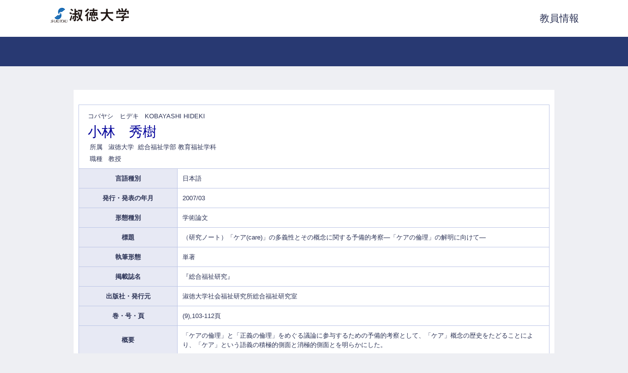

--- FILE ---
content_type: text/html;charset=UTF-8
request_url: https://gyoseki.ccb.shukutoku.ac.jp/stuhp/KgApp?detlId=22&detlUid=ymdyyggbggy&detlSeq=8
body_size: 4628
content:















<!DOCTYPE HTML PUBLIC "-//W3C//DTD HTML 4.01 Transitional//EN">
<HTML lang=ja>
  <HEAD>
    <TITLE>      教員情報

      &nbsp;|&nbsp;淑徳大学
    </TITLE>
    <META http-equiv="X-UA-Compatible" content="IE=edge">
    <META http-equiv="content-type" content="text/html; charset=UTF-8">
    <META http-equiv="content-script-type" content="text/javascript">
    <META http-equiv="content-style-type" content="text/css">
    <link href="./jsp/style.css" rel="stylesheet" type="text/css">

    <SCRIPT type="text/javascript">
    <!--
	function list_view(id, cnt) {
		var	idx;
		for (idx = 1; ; idx++) {
			var	obj = document.getElementById(id + "_" + idx);
			if (obj == null) {
				break;
			}
			if (cnt < 0) {
				obj.style.display = "";
			} else if (idx > cnt) {
				obj.style.display = "none";
			}
		}
		obj = document.getElementById(id + "_act1");
		if (obj != null) {
			obj.style.display = (cnt >= 0) ? "": "none";
		}
		obj = document.getElementById(id + "_act2");
		if (obj != null) {
			obj.style.display = (cnt >= 0) ? "none": "";
		}
	}
    -->
    </SCRIPT>

  </HEAD>
  <BODY>

   <div id="container">
   <div id="screen">
   <div id="header">
    <TABLE width="1080" border="0" cellpadding="0" cellspacing="0" summary="ヘッダ" style="margin:0 auto;">
      <TR>
        <TD class="header-top-left">

          <IMG src="./image/logo.png">

        </TD>
        <TD class="header-top-right"><SPAN style="font-size:20px">教員情報</SPAN></TD>
      </TR>
    </TABLE>

  </div><!-- /#header-->
  <BR><BR>
  <DIV id="contents">
  <DIV id="navi">

  </DIV><!-- /#navi-->




    <div style="padding: 10px;">
    <TABLE cellpadding="10" cellspacing="1" width="100%" style="table-layout: fixed;background-color: rgba(191, 200, 231, 1);">
      <COL width=200px>
      <COL>
      <TR>
        <TD valign="bottom" class="k04-title1" colspan="2">

          &nbsp;&nbsp;<SPAN class="k04-title1-font1">コバヤシ　ヒデキ</SPAN>
          &nbsp;&nbsp;<SPAN class="k04-title1-font1">KOBAYASHI HIDEKI</SPAN><BR>
          &nbsp;&nbsp;<SPAN class="k04-title1-font2">小林　秀樹</SPAN>

          <BR>
          <SPAN class="k04-title1-font3" ID=boxA>&nbsp;&nbsp;&nbsp;所属&nbsp;&nbsp; </SPAN>
          <SPAN class="k04-title1-font3" ID=boxB>

            淑徳大学&nbsp;

            総合福祉学部 教育福祉学科
          </SPAN>
          <BR>

          <SPAN class="k04-title1-font3" ID=boxA>&nbsp;&nbsp;&nbsp;職種&nbsp;&nbsp; </SPAN>
          <SPAN class="k04-title1-font3" ID=boxB>教授</SPAN>
        </TD>
      </TR>


      <TR><TD class="k04-data1-font1">言語種別</TD>			<TD class="k04-data2-font2">日本語</TD></TR>
      <TR><TD class="k04-data1-font1">発行・発表の年月</TD>	<TD class="k04-data2-font2">2007/03</TD></TR>
      <TR><TD class="k04-data1-font1">形態種別</TD>			<TD class="k04-data2-font2">学術論文</TD></TR>
      
      
      <TR><TD class="k04-data1-font1">標題</TD>				<TD class="k04-data2-font2">（研究ノート）「ケア(care)」の多義性とその概念に関する予備的考察―「ケアの倫理」の解明に向けて―</TD></TR>
      <TR><TD class="k04-data1-font1">執筆形態</TD>			<TD class="k04-data2-font2">単著</TD></TR>
      <TR><TD class="k04-data1-font1">掲載誌名</TD>			<TD class="k04-data2-font2">『総合福祉研究』</TD></TR>
      
      <TR><TD class="k04-data1-font1">出版社・発行元</TD>	<TD class="k04-data2-font2">淑徳大学社会福祉研究所総合福祉研究室</TD></TR>
      
                                                     <TR><TD class="k04-data1-font1">巻・号・頁</TD>		<TD class="k04-data2-font2">(9),103-112頁</TD></TR>
      
      
      
      <TR><TD class="k04-data1-font1">概要</TD>				<TD class="k04-data2-font2">「ケアの倫理」と「正義の倫理」をめぐる議論に参与するための予備的考察として、「ケア」概念の歴史をたどることにより、「ケア」という語義の積極的側面と消極的側面とを明らかにした。</TD></TR>
      
      
      
      
      
      
      
      
      
      
      
      
      
      
      



    </TABLE>
    </div>





  </DIV><!-- /#contents-->
  <div id="footer">
     <div id="copyright">Copyright(c)2015, Shukutoku University. All rights reserved.</div>
  </div><!-- /#footer -->
  </div><!-- /#screen-->
  </div><!-- /#container-->
  </BODY>
</HTML>

